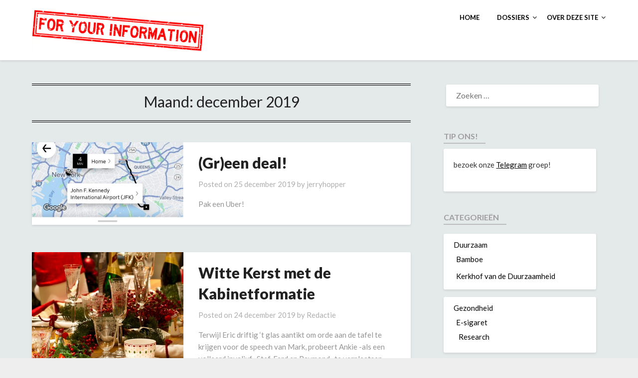

--- FILE ---
content_type: text/html; charset=UTF-8
request_url: https://foryourinformation.nl/2019/12/
body_size: 15694
content:
<!doctype html>
<html lang="nl">
<head>
	<meta charset="UTF-8">
	<meta name="viewport" content="width=device-width, initial-scale=1">
	<link rel="profile" href="http://gmpg.org/xfn/11">
	<meta name="google-site-verification" content="iVh_U7lHm3qBY3XYp8SEOvLt-cY39Xa7Jgb6BUC3Bug" />
	<title>december 2019 - For your information</title>
<meta name='robots' content='max-image-preview:large' />

<!-- This site is optimized with the Yoast SEO plugin v12.4 - https://yoast.com/wordpress/plugins/seo/ -->
<meta name="robots" content="noindex,follow"/>
<link rel="next" href="https://foryourinformation.nl/2019/12/page/2/" />
<meta property="og:locale" content="nl_NL" />
<meta property="og:type" content="object" />
<meta property="og:title" content="december 2019 - For your information" />
<meta property="og:url" content="https://foryourinformation.nl/2019/12/" />
<meta property="og:site_name" content="For your information" />
<meta name="twitter:card" content="summary_large_image" />
<meta name="twitter:title" content="december 2019 - For your information" />
<script type='application/ld+json' class='yoast-schema-graph yoast-schema-graph--main'>{"@context":"https://schema.org","@graph":[{"@type":"WebSite","@id":"https://foryourinformation.nl/#website","url":"https://foryourinformation.nl/","name":"For your information","potentialAction":{"@type":"SearchAction","target":"https://foryourinformation.nl/?s={search_term_string}","query-input":"required name=search_term_string"}},{"@type":"CollectionPage","@id":"https://foryourinformation.nl/2019/12/#webpage","url":"https://foryourinformation.nl/2019/12/","inLanguage":"nl","name":"december 2019 - For your information","isPartOf":{"@id":"https://foryourinformation.nl/#website"},"breadcrumb":{"@id":"https://foryourinformation.nl/2019/12/#breadcrumb"}},{"@type":"BreadcrumbList","@id":"https://foryourinformation.nl/2019/12/#breadcrumb","itemListElement":[{"@type":"ListItem","position":1,"item":{"@type":"WebPage","@id":"https://foryourinformation.nl/","url":"https://foryourinformation.nl/","name":"Home"}},{"@type":"ListItem","position":2,"item":{"@type":"WebPage","@id":"https://foryourinformation.nl/2019/12/","url":"https://foryourinformation.nl/2019/12/","name":"Archieven voor  december 2019"}}]}]}</script>
<!-- / Yoast SEO plugin. -->

<link rel='dns-prefetch' href='//fonts.googleapis.com' />
<link rel='dns-prefetch' href='//s.w.org' />
<link rel="alternate" type="application/rss+xml" title="For your information &raquo; Feed" href="https://foryourinformation.nl/feed/" />
<link rel="alternate" type="application/rss+xml" title="For your information &raquo; Reactiesfeed" href="https://foryourinformation.nl/comments/feed/" />
		<script type="text/javascript">
			window._wpemojiSettings = {"baseUrl":"https:\/\/s.w.org\/images\/core\/emoji\/13.0.1\/72x72\/","ext":".png","svgUrl":"https:\/\/s.w.org\/images\/core\/emoji\/13.0.1\/svg\/","svgExt":".svg","source":{"concatemoji":"https:\/\/foryourinformation.nl\/wp-includes\/js\/wp-emoji-release.min.js?ver=5.7.14"}};
			!function(e,a,t){var n,r,o,i=a.createElement("canvas"),p=i.getContext&&i.getContext("2d");function s(e,t){var a=String.fromCharCode;p.clearRect(0,0,i.width,i.height),p.fillText(a.apply(this,e),0,0);e=i.toDataURL();return p.clearRect(0,0,i.width,i.height),p.fillText(a.apply(this,t),0,0),e===i.toDataURL()}function c(e){var t=a.createElement("script");t.src=e,t.defer=t.type="text/javascript",a.getElementsByTagName("head")[0].appendChild(t)}for(o=Array("flag","emoji"),t.supports={everything:!0,everythingExceptFlag:!0},r=0;r<o.length;r++)t.supports[o[r]]=function(e){if(!p||!p.fillText)return!1;switch(p.textBaseline="top",p.font="600 32px Arial",e){case"flag":return s([127987,65039,8205,9895,65039],[127987,65039,8203,9895,65039])?!1:!s([55356,56826,55356,56819],[55356,56826,8203,55356,56819])&&!s([55356,57332,56128,56423,56128,56418,56128,56421,56128,56430,56128,56423,56128,56447],[55356,57332,8203,56128,56423,8203,56128,56418,8203,56128,56421,8203,56128,56430,8203,56128,56423,8203,56128,56447]);case"emoji":return!s([55357,56424,8205,55356,57212],[55357,56424,8203,55356,57212])}return!1}(o[r]),t.supports.everything=t.supports.everything&&t.supports[o[r]],"flag"!==o[r]&&(t.supports.everythingExceptFlag=t.supports.everythingExceptFlag&&t.supports[o[r]]);t.supports.everythingExceptFlag=t.supports.everythingExceptFlag&&!t.supports.flag,t.DOMReady=!1,t.readyCallback=function(){t.DOMReady=!0},t.supports.everything||(n=function(){t.readyCallback()},a.addEventListener?(a.addEventListener("DOMContentLoaded",n,!1),e.addEventListener("load",n,!1)):(e.attachEvent("onload",n),a.attachEvent("onreadystatechange",function(){"complete"===a.readyState&&t.readyCallback()})),(n=t.source||{}).concatemoji?c(n.concatemoji):n.wpemoji&&n.twemoji&&(c(n.twemoji),c(n.wpemoji)))}(window,document,window._wpemojiSettings);
		</script>
		<style type="text/css">
img.wp-smiley,
img.emoji {
	display: inline !important;
	border: none !important;
	box-shadow: none !important;
	height: 1em !important;
	width: 1em !important;
	margin: 0 .07em !important;
	vertical-align: -0.1em !important;
	background: none !important;
	padding: 0 !important;
}
</style>
	<link rel='stylesheet' id='wp-block-library-css'  href='https://foryourinformation.nl/wp-includes/css/dist/block-library/style.min.css?ver=5.7.14' type='text/css' media='all' />
<link rel='stylesheet' id='hide-admin-bar-based-on-user-roles-css'  href='https://foryourinformation.nl/wp-content/plugins/hide-admin-bar-based-on-user-roles/public/css/hide-admin-bar-based-on-user-roles-public.css?ver=1.7.0' type='text/css' media='all' />
<link rel='stylesheet' id='ppress-frontend-css'  href='https://foryourinformation.nl/wp-content/plugins/wp-user-avatar/assets/css/frontend.min.css?ver=3.1.10' type='text/css' media='all' />
<link rel='stylesheet' id='ppress-flatpickr-css'  href='https://foryourinformation.nl/wp-content/plugins/wp-user-avatar/assets/flatpickr/flatpickr.min.css?ver=3.1.10' type='text/css' media='all' />
<link rel='stylesheet' id='ppress-select2-css'  href='https://foryourinformation.nl/wp-content/plugins/wp-user-avatar/assets/select2/select2.min.css?ver=5.7.14' type='text/css' media='all' />
<link rel='stylesheet' id='clean-bloggist-css'  href='https://foryourinformation.nl/wp-content/themes/bloggist/style.css?ver=5.7.14' type='text/css' media='all' />
<link rel='stylesheet' id='font-awesome-css'  href='https://foryourinformation.nl/wp-content/themes/bloggist/css/font-awesome.min.css?ver=5.7.14' type='text/css' media='all' />
<link rel='stylesheet' id='bloggist-style-css'  href='https://foryourinformation.nl/wp-content/themes/clean-bloggist/style.css?ver=5.7.14' type='text/css' media='all' />
<link rel='stylesheet' id='bloggist-google-fonts-css'  href='//fonts.googleapis.com/css?family=Lato%3A300%2C400%2C700%2C900&#038;ver=5.7.14' type='text/css' media='all' />
<script type='text/javascript' src='https://foryourinformation.nl/wp-includes/js/jquery/jquery.min.js?ver=3.5.1' id='jquery-core-js'></script>
<script type='text/javascript' src='https://foryourinformation.nl/wp-includes/js/jquery/jquery-migrate.min.js?ver=3.3.2' id='jquery-migrate-js'></script>
<script type='text/javascript' src='https://foryourinformation.nl/wp-content/plugins/hide-admin-bar-based-on-user-roles/public/js/hide-admin-bar-based-on-user-roles-public.js?ver=1.7.0' id='hide-admin-bar-based-on-user-roles-js'></script>
<script type='text/javascript' src='https://foryourinformation.nl/wp-content/plugins/wp-user-avatar/assets/flatpickr/flatpickr.min.js?ver=5.7.14' id='ppress-flatpickr-js'></script>
<script type='text/javascript' src='https://foryourinformation.nl/wp-content/plugins/wp-user-avatar/assets/select2/select2.min.js?ver=5.7.14' id='ppress-select2-js'></script>
<link rel="https://api.w.org/" href="https://foryourinformation.nl/wp-json/" /><link rel="EditURI" type="application/rsd+xml" title="RSD" href="https://foryourinformation.nl/xmlrpc.php?rsd" />
<link rel="wlwmanifest" type="application/wlwmanifest+xml" href="https://foryourinformation.nl/wp-includes/wlwmanifest.xml" /> 
<meta name="generator" content="WordPress 5.7.14" />
<!-- Analytics by WP-Statistics v13.0.8 - https://wp-statistics.com/ -->
<script>var WP_Statistics_http = new XMLHttpRequest();WP_Statistics_http.open('GET', 'https://foryourinformation.nl/wp-json/wp-statistics/v2/hit?_=1768726499&_wpnonce=0dcd7889fd&wp_statistics_hit_rest=yes&browser=Onbekend&platform=Onbekend&version=Onbekend&referred=https://foryourinformation.nl&ip=18.223.203.184&exclusion_match=yes&exclusion_reason=CrawlerDetect&ua=Mozilla/5.0 (Macintosh; Intel Mac OS X 10_15_7) AppleWebKit/537.36 (KHTML, like Gecko) Chrome/131.0.0.0 Safari/537.36; ClaudeBot/1.0; +claudebot@anthropic.com)&track_all=0&timestamp=1768730099&current_page_type=archive&current_page_id=0&search_query&page_uri=/2019/12/&user_id=0', true);WP_Statistics_http.setRequestHeader("Content-Type", "application/json;charset=UTF-8");WP_Statistics_http.send(null);</script>
	<style type="text/css">
		body, .site, .swidgets-wrap h3, .post-data-text { background: ; }
		.site-title a, .site-description { color: ; }
		.sheader { background-color:  !important; }
		.main-navigation ul li a, .main-navigation ul li .sub-arrow, .super-menu .toggle-mobile-menu,.toggle-mobile-menu:before, .mobile-menu-active .smenu-hide { color: ; }
		#smobile-menu.show .main-navigation ul ul.children.active, #smobile-menu.show .main-navigation ul ul.sub-menu.active, #smobile-menu.show .main-navigation ul li, .smenu-hide.toggle-mobile-menu.menu-toggle, #smobile-menu.show .main-navigation ul li, .primary-menu ul li ul.children li, .primary-menu ul li ul.sub-menu li, .primary-menu .pmenu, .super-menu { border-color: ; border-bottom-color: ; }
		#secondary .widget h3, #secondary .widget h3 a, #secondary .widget h4, #secondary .widget h1, #secondary .widget h2, #secondary .widget h5, #secondary .widget h6, #secondary .widget h4 a { color: ; }
		#secondary .widget a, #secondary a, #secondary .widget li a , #secondary span.sub-arrow{ color: ; }
		#secondary, #secondary .widget, #secondary .widget p, #secondary .widget li, .widget time.rpwe-time.published { color: ; }
		#secondary .swidgets-wrap, #secondary .widget ul li, .featured-sidebar .search-field { border-color: ; }
		.site-info, .footer-column-three input.search-submit, .footer-column-three p, .footer-column-three li, .footer-column-three td, .footer-column-three th, .footer-column-three caption { color: ; }
		.footer-column-three h3, .footer-column-three h4, .footer-column-three h5, .footer-column-three h6, .footer-column-three h1, .footer-column-three h2, .footer-column-three h4, .footer-column-three h3 a { color: ; }
		.footer-column-three a, .footer-column-three li a, .footer-column-three .widget a, .footer-column-three .sub-arrow { color: ; }
		.footer-column-three h3:after { background: ; }
		.site-info, .widget ul li, .footer-column-three input.search-field, .footer-column-three input.search-submit { border-color: ; }
		.site-footer { background-color: ; }
		.content-wrapper h2.entry-title a, .content-wrapper h2.entry-title a:hover, .content-wrapper h2.entry-title a:active, .content-wrapper h2.entry-title a:focus, .archive .page-header h1, .blogposts-list h2 a, .blogposts-list h2 a:hover, .blogposts-list h2 a:active, .search-results h1.page-title { color: ; }
		.blogposts-list .post-data-text, .blogposts-list .post-data-text a, .content-wrapper .post-data-text *{ color: ; }
		.blogposts-list p { color: ; }
		.page-numbers li a, .blogposts-list .blogpost-button { background: ; }
		.page-numbers li a, .blogposts-list .blogpost-button, span.page-numbers.dots, .page-numbers.current, .page-numbers li a:hover { color: ; }
		.archive .page-header h1, .search-results h1.page-title, .blogposts-list.fbox, span.page-numbers.dots, .page-numbers li a, .page-numbers.current { border-color: ; }
		.blogposts-list .post-data-divider { background: ; }
		.page .comments-area .comment-author, .page .comments-area .comment-author a, .page .comments-area .comments-title, .page .content-area h1, .page .content-area h2, .page .content-area h3, .page .content-area h4, .page .content-area h5, .page .content-area h6, .page .content-area th, .single  .comments-area .comment-author, .single .comments-area .comment-author a, .single .comments-area .comments-title, .single .content-area h1, .single .content-area h2, .single .content-area h3, .single .content-area h4, .single .content-area h5, .single .content-area h6, .single .content-area th, .search-no-results h1, .error404 h1 { color: ; }
		.single .post-data-text, .page .post-data-text, .page .post-data-text a, .single .post-data-text a, .comments-area .comment-meta .comment-metadata a, .single .post-data-text * { color: ; }
		.page .content-area p, .page article, .page .content-area table, .page .content-area dd, .page .content-area dt, .page .content-area address, .page .content-area .entry-content, .page .content-area li, .page .content-area ol, .single .content-area p, .single article, .single .content-area table, .single .content-area dd, .single .content-area dt, .single .content-area address, .single .entry-content, .single .content-area li, .single .content-area ol, .search-no-results .page-content p { color: ; }
		.single .entry-content a, .page .entry-content a, .comment-content a, .comments-area .reply a, .logged-in-as a, .comments-area .comment-respond a { color: ; }
		.comments-area p.form-submit input { background: ; }
		.error404 .page-content p, .error404 input.search-submit, .search-no-results input.search-submit { color: ; }
		.page .comments-area, .page article.fbox, .page article tr, .page .comments-area ol.comment-list ol.children li, .page .comments-area ol.comment-list .comment, .single .comments-area, .single article.fbox, .single article tr, .comments-area ol.comment-list ol.children li, .comments-area ol.comment-list .comment, .error404 main#main, .error404 .search-form label, .search-no-results .search-form label, .error404 input.search-submit, .search-no-results input.search-submit, .error404 main#main, .search-no-results section.fbox.no-results.not-found{ border-color: ; }
		.single .post-data-divider, .page .post-data-divider { background: ; }
		.single .comments-area p.form-submit input, .page .comments-area p.form-submit input { color: ; }
		.bottom-header-wrapper { padding-top: px; }
		.bottom-header-wrapper { padding-bottom: px; }
		.bottom-header-wrapper { background: ; }
		.bottom-header-wrapper *{ color: ; }
		.header-widget a, .header-widget li a, .header-widget i.fa { color: ; }
		.header-widget, .header-widget p, .header-widget li, .header-widget .textwidget { color: ; }
		.header-widget .widget-title, .header-widget h1, .header-widget h3, .header-widget h2, .header-widget h4, .header-widget h5, .header-widget h6{ color: ; }
		.header-widget.swidgets-wrap, .header-widget ul li, .header-widget .search-field { border-color: ; }
		.bottom-header-title, .bottom-header-paragraph{ color: ; }

		#secondary .widget-title-lines:after, #secondary .widget-title-lines:before { background: ; }


		.header-widgets-wrapper .swidgets-wrap{ background: ; }
		.top-nav-wrapper, .primary-menu .pmenu, .super-menu, #smobile-menu, .primary-menu ul li ul.children, .primary-menu ul li ul.sub-menu { background-color: ; }
		#secondary .widget li, #secondary input.search-field, #secondary div#calendar_wrap, #secondary .tagcloud, #secondary .textwidget{ background: ; }
		#secondary .swidget { border-color: ; }
		.archive article.fbox, .search-results article.fbox, .blog article.fbox { background: ; }


		.comments-area, .single article.fbox, .page article.fbox { background: ; }
		</style>
		
		<style type="text/css">
		body, .site, .swidgets-wrap h3, .post-data-text { background: ; }
		.site-title a, .site-description { color: ; }
		.sheader { background-color:  !important; }
		.main-navigation ul li a, .main-navigation ul li .sub-arrow, .super-menu .toggle-mobile-menu,.toggle-mobile-menu:before, .mobile-menu-active .smenu-hide { color: ; }
		#smobile-menu.show .main-navigation ul ul.children.active, #smobile-menu.show .main-navigation ul ul.sub-menu.active, #smobile-menu.show .main-navigation ul li, .smenu-hide.toggle-mobile-menu.menu-toggle, #smobile-menu.show .main-navigation ul li, .primary-menu ul li ul.children li, .primary-menu ul li ul.sub-menu li, .primary-menu .pmenu, .super-menu { border-color: ; border-bottom-color: ; }
		#secondary .widget h3, #secondary .widget h3 a, #secondary .widget h4, #secondary .widget h1, #secondary .widget h2, #secondary .widget h5, #secondary .widget h6, #secondary .widget h4 a { color: ; }
		#secondary .widget a, #secondary a, #secondary .widget li a , #secondary span.sub-arrow{ color: ; }
		#secondary, #secondary .widget, #secondary .widget p, #secondary .widget li, .widget time.rpwe-time.published { color: ; }
		#secondary .swidgets-wrap, #secondary .widget ul li, .featured-sidebar .search-field { border-color: ; }
		.site-info, .footer-column-three input.search-submit, .footer-column-three p, .footer-column-three li, .footer-column-three td, .footer-column-three th, .footer-column-three caption { color: ; }
		.footer-column-three h3, .footer-column-three h4, .footer-column-three h5, .footer-column-three h6, .footer-column-three h1, .footer-column-three h2, .footer-column-three h4, .footer-column-three h3 a { color: ; }
		.footer-column-three a, .footer-column-three li a, .footer-column-three .widget a, .footer-column-three .sub-arrow { color: ; }
		.footer-column-three h3:after { background: ; }
		.site-info, .widget ul li, .footer-column-three input.search-field, .footer-column-three input.search-submit { border-color: ; }
		.site-footer { background-color: ; }
		.content-wrapper h2.entry-title a, .content-wrapper h2.entry-title a:hover, .content-wrapper h2.entry-title a:active, .content-wrapper h2.entry-title a:focus, .archive .page-header h1, .blogposts-list h2 a, .blogposts-list h2 a:hover, .blogposts-list h2 a:active, .search-results h1.page-title { color: ; }
		.blogposts-list .post-data-text, .blogposts-list .post-data-text a, .content-wrapper .post-data-text *{ color: ; }
		.blogposts-list p { color: ; }
		.page-numbers li a, .blogposts-list .blogpost-button { background: ; }
		.page-numbers li a, .blogposts-list .blogpost-button, span.page-numbers.dots, .page-numbers.current, .page-numbers li a:hover { color: ; }
		.archive .page-header h1, .search-results h1.page-title, .blogposts-list.fbox, span.page-numbers.dots, .page-numbers li a, .page-numbers.current { border-color: ; }
		.blogposts-list .post-data-divider { background: ; }
		.page .comments-area .comment-author, .page .comments-area .comment-author a, .page .comments-area .comments-title, .page .content-area h1, .page .content-area h2, .page .content-area h3, .page .content-area h4, .page .content-area h5, .page .content-area h6, .page .content-area th, .single  .comments-area .comment-author, .single .comments-area .comment-author a, .single .comments-area .comments-title, .single .content-area h1, .single .content-area h2, .single .content-area h3, .single .content-area h4, .single .content-area h5, .single .content-area h6, .single .content-area th, .search-no-results h1, .error404 h1 { color: ; }
		.single .post-data-text, .page .post-data-text, .page .post-data-text a, .single .post-data-text a, .comments-area .comment-meta .comment-metadata a, .single .post-data-text * { color: ; }
		.page .content-area p, .page article, .page .content-area table, .page .content-area dd, .page .content-area dt, .page .content-area address, .page .content-area .entry-content, .page .content-area li, .page .content-area ol, .single .content-area p, .single article, .single .content-area table, .single .content-area dd, .single .content-area dt, .single .content-area address, .single .entry-content, .single .content-area li, .single .content-area ol, .search-no-results .page-content p { color: ; }
		.single .entry-content a, .page .entry-content a, .comment-content a, .comments-area .reply a, .logged-in-as a, .comments-area .comment-respond a { color: ; }
		.comments-area p.form-submit input { background: ; }
		.error404 .page-content p, .error404 input.search-submit, .search-no-results input.search-submit { color: ; }
		.page .comments-area, .page article.fbox, .page article tr, .page .comments-area ol.comment-list ol.children li, .page .comments-area ol.comment-list .comment, .single .comments-area, .single article.fbox, .single article tr, .comments-area ol.comment-list ol.children li, .comments-area ol.comment-list .comment, .error404 main#main, .error404 .search-form label, .search-no-results .search-form label, .error404 input.search-submit, .search-no-results input.search-submit, .error404 main#main, .search-no-results section.fbox.no-results.not-found{ border-color: ; }
		.single .post-data-divider, .page .post-data-divider { background: ; }
		.single .comments-area p.form-submit input, .page .comments-area p.form-submit input { color: ; }
		.bottom-header-wrapper { padding-top: px; }
		.bottom-header-wrapper { padding-bottom: px; }
		.bottom-header-wrapper { background: ; }
		.bottom-header-wrapper *{ color: ; }
		.header-widget a, .header-widget li a, .header-widget i.fa { color: ; }
		.header-widget, .header-widget p, .header-widget li, .header-widget .textwidget { color: ; }
		.header-widget .widget-title, .header-widget h1, .header-widget h3, .header-widget h2, .header-widget h4, .header-widget h5, .header-widget h6{ color: ; }
		.header-widget.swidgets-wrap, .header-widget ul li, .header-widget .search-field { border-color: ; }
		.bottom-header-title, .bottom-header-paragraph{ color: ; }

		#secondary .widget-title-lines:after, #secondary .widget-title-lines:before { background: ; }


		.header-widgets-wrapper .swidgets-wrap{ background: ; }
		.top-nav-wrapper, .primary-menu .pmenu, .super-menu, #smobile-menu, .primary-menu ul li ul.children, .primary-menu ul li ul.sub-menu { background-color: ; }
		#secondary .widget li, #secondary input.search-field, #secondary div#calendar_wrap, #secondary .tagcloud, #secondary .textwidget{ background: ; }
		#secondary .swidget { border-color: ; }
		.archive article.fbox, .search-results article.fbox, .blog article.fbox { background: ; }


		.comments-area, .single article.fbox, .page article.fbox { background: ; }
		</style>
				<style type="text/css">


	.site-title a,
		.site-description,
		.logofont {
			color: #blank;
		}

		a.logofont {
		position: absolute;
		clip: rect(1px, 1px, 1px, 1px);
		display:none;
	}
	
		"
				a.logofont{
			position: absolute;
			clip: rect(1px, 1px, 1px, 1px);
			display:none;
		}
				</style>
		<style type="text/css" id="custom-background-css">
body.custom-background { background-image: url("https://foryourinformation.nl/wp-content/themes/bloggist/images/bg.png"); background-position: left top; background-size: auto; background-repeat: repeat; background-attachment: scroll; }
</style>
	<script type="text/javascript">var dnt_config={ifdnt:"1",mode:"whitelist",black:[],white:["foryourinformation.nl","ajax.googleapis.com"]};</script><script type="text/javascript">function aop_around(a,b){aop.around({target:a,method:b},function(a){if(typeof a.arguments[0].src==="string"&&(a.arguments[0].tagName.toLowerCase()==="script"||a.arguments[0].tagName.toLowerCase()==="img"||a.arguments[0].tagName.toLowerCase()==="iframe")&&a.arguments[0].src!=="javascript:void(0)"){if(sanitizer(a.arguments[0].src)===true){a.arguments[0].src="javascript:void(0)"}}return a.proceed()})}function sanitizer(a){var b=new RegExp("(?:f|ht)tp(?:s)?://([^/]+)","im");try{a=a.match(b)[1].toString()}catch(c){return a}if(mode==="blacklist"){for(x in list["black"]){if(typeof list["black"][x]==="string"){if(a.indexOf(list["black"][x].toLowerCase())!==-1){a=true;break}}}}else{for(x in list["white"]){if(typeof list["white"][x]==="string"){if(a.indexOf(list["white"][x].toLowerCase())!==-1){tmpS=false;break}else{tmpS=true}}}if(tmpS===true)a=tmpS}return a}(function(){var _after=1;var _afterThrow=2;var _afterFinally=3;var _before=4;var _around=5;var _intro=6;var _regexEnabled=true;var _arguments="arguments";var _undef="undefined";var getType=function(){var a=Object.prototype.toString,b={},c={1:"element",3:"textnode",9:"document",11:"fragment"},d="Arguments Array Boolean Date Document Element Error Fragment Function NodeList Null Number Object RegExp String TextNode Undefined Window".split(" ");for(var e=d.length;e--;){var f=d[e],g=window[f];if(g){try{b[a.call(new g)]=f.toLowerCase()}catch(h){}}}return function(d){return d==null&&(d===undefined?_undef:"null")||d.nodeType&&c[d.nodeType]||typeof d.length=="number"&&(d.callee&&_arguments||d.alert&&"window"||d.item&&"nodelist")||b[a.call(d)]}}();var isFunc=function(a){return getType(a)=="function"};var weaveOne=function(source,method,advice){var old=source[method];if(advice.type!=_intro&&!isFunc(old)){var oldObject=old;old=function(){var code=arguments.length>0?_arguments+"[0]":"";for(var i=1;i<arguments.length;i++){code+=","+_arguments+"["+i+"]"}return eval("oldObject("+code+");")}}var aspect;if(advice.type==_after||advice.type==_afterThrow||advice.type==_afterFinally)aspect=function(){var a,b=null;try{a=old.apply(this,arguments)}catch(c){b=c}if(advice.type==_after)if(b==null)a=advice.value.apply(this,[a,method]);else throw b;else if(advice.type==_afterThrow&&b!=null)a=advice.value.apply(this,[b,method]);else if(advice.type==_afterFinally)a=advice.value.apply(this,[a,b,method]);return a};else if(advice.type==_before)aspect=function(){advice.value.apply(this,[arguments,method]);return old.apply(this,arguments)};else if(advice.type==_intro)aspect=function(){return advice.value.apply(this,arguments)};else if(advice.type==_around){aspect=function(){var a={object:this,args:Array.prototype.slice.call(arguments)};return advice.value.apply(a.object,[{arguments:a.args,method:method,proceed:function(){return old.apply(a.object,a.args)}}])}}aspect.unweave=function(){source[method]=old;pointcut=source=aspect=old=null};source[method]=aspect;return aspect};var search=function(a,b,c){var d=[];for(var e in a){var f=null;try{f=a[e]}catch(g){}if(f!=null&&e.match(b.method)&&isFunc(f))d[d.length]={source:a,method:e,advice:c}}return d};var weave=function(a,b){var c=typeof a.target.prototype!=_undef?a.target.prototype:a.target;var d=[];if(b.type!=_intro&&typeof c[a.method]==_undef){var e=search(a.target,a,b);if(e.length==0)e=search(c,a,b);for(var f in e)d[d.length]=weaveOne(e[f].source,e[f].method,e[f].advice)}else{d[0]=weaveOne(c,a.method,b)}return _regexEnabled?d:d[0]};aop={after:function(a,b){return weave(a,{type:_after,value:b})},afterThrow:function(a,b){return weave(a,{type:_afterThrow,value:b})},afterFinally:function(a,b){return weave(a,{type:_afterFinally,value:b})},before:function(a,b){return weave(a,{type:_before,value:b})},around:function(a,b){return weave(a,{type:_around,value:b})},introduction:function(a,b){return weave(a,{type:_intro,value:b})},setup:function(a){_regexEnabled=a.regexMatch}}})();if(dnt_config.ifdnt!=="1"||navigator.doNotTrack==="yes"||navigator.msDoNotTrack==="1"||navigator.doNotTrack==="1"||document.cookie.indexOf("dont_track_me=1")!==-1||document.cookie.indexOf("civicAllowCookies=no")!==-1){var mode=dnt_config.mode;var list=[];list["black"]=dnt_config.black;list["white"]=dnt_config.white;aop.around({target:document,method:"write"},function(a){if(a.arguments[0].search(/img|script|iframe/i)!==-1){if(sanitizer(a.arguments[0])===true){a.arguments[0]=a.arguments[0].replace(/</g,"<!-- ").replace(/>/g," -->")}}return a.proceed()});scriptParent=document.getElementsByTagName("script")[0].parentNode;if(scriptParent.tagName.toLowerCase!=="head"){head=document.getElementsByTagName("head")[0];aop_around(head,"insertBefore");aop_around(head,"appendChild")}aop_around(scriptParent,"insertBefore");aop_around(scriptParent,"appendChild");var a2a_config=a2a_config||{};a2a_config.no_3p=1;var addthis_config={data_use_cookies:false};var _gaq=_gaq||[];_gaq.push(["_gat._anonymizeIp"])}
</script>
</head>

<body class="archive date custom-background wp-custom-logo hfeed masthead-fixed">
<script type="text/javascript">if ((navigator.doNotTrack==="yes") || (navigator.msDoNotTrack=="1") || (navigator.doNotTrack=="1") || (document.cookie.indexOf("dont_track_me=1")!==-1) || (document.cookie.indexOf("civicAllowCookies=no")!==-1)) { 
aop_around(document.body, 'appendChild'); aop_around(document.body, 'insertBefore');  
 }</script>
	<div id="page" class="site">

		<header id="masthead" class="sheader site-header clearfix">
			<nav id="primary-site-navigation" class="primary-menu main-navigation clearfix">

				<a href="#" id="pull" class="smenu-hide toggle-mobile-menu menu-toggle" aria-controls="secondary-menu" aria-expanded="false">Menu</a>
				<div class="top-nav-wrapper">
					<div class="content-wrap">
						<div class="logo-container"> 

														<a href="https://foryourinformation.nl/" class="custom-logo-link" rel="home"><img width="1061" height="257" src="https://foryourinformation.nl/wp-content/uploads/2019/10/cropped-1570844511050.png" class="custom-logo" alt="For your information" srcset="https://foryourinformation.nl/wp-content/uploads/2019/10/cropped-1570844511050.png 1061w, https://foryourinformation.nl/wp-content/uploads/2019/10/cropped-1570844511050-300x73.png 300w, https://foryourinformation.nl/wp-content/uploads/2019/10/cropped-1570844511050-768x186.png 768w, https://foryourinformation.nl/wp-content/uploads/2019/10/cropped-1570844511050-1024x248.png 1024w, https://foryourinformation.nl/wp-content/uploads/2019/10/cropped-1570844511050-850x206.png 850w" sizes="(max-width: 1061px) 100vw, 1061px" /></a>										</div>
				<div class="center-main-menu">
					<div class="menu-mainmenu-container"><ul id="primary-menu" class="pmenu"><li id="menu-item-69" class="menu-item menu-item-type-custom menu-item-object-custom menu-item-home menu-item-69"><a href="https://foryourinformation.nl">Home</a></li>
<li id="menu-item-169" class="menu-item menu-item-type-post_type menu-item-object-page menu-item-has-children menu-item-169"><a href="https://foryourinformation.nl/fyi/">Dossiers</a>
<ul class="sub-menu">
	<li id="menu-item-172" class="menu-item menu-item-type-post_type menu-item-object-page menu-item-172"><a href="https://foryourinformation.nl/fyi/dossier-esigaret/">E-sigaret</a></li>
	<li id="menu-item-370" class="menu-item menu-item-type-post_type menu-item-object-page menu-item-370"><a href="https://foryourinformation.nl/fyi/bamboe-verkeersbord/">Bamboe verkeersbord</a></li>
	<li id="menu-item-171" class="menu-item menu-item-type-post_type menu-item-object-page menu-item-171"><a href="https://foryourinformation.nl/fyi/dossier-nextdoor/">Nextdoor</a></li>
</ul>
</li>
<li id="menu-item-68" class="menu-item menu-item-type-post_type menu-item-object-page menu-item-has-children menu-item-68"><a href="https://foryourinformation.nl/over-deze-site/">Over deze site</a>
<ul class="sub-menu">
	<li id="menu-item-427" class="menu-item menu-item-type-post_type menu-item-object-page menu-item-privacy-policy menu-item-427"><a href="https://foryourinformation.nl/privacybeleid/">Privacybeleid</a></li>
</ul>
</li>
</ul></div>					</div>
				</div>
			</div>
		</nav>

		<div class="super-menu clearfix">
			<div class="super-menu-inner">
				<a href="#" id="pull" class="toggle-mobile-menu menu-toggle" aria-controls="secondary-menu" aria-expanded="false">

										<a href="https://foryourinformation.nl/" class="custom-logo-link" rel="home"><img width="1061" height="257" src="https://foryourinformation.nl/wp-content/uploads/2019/10/cropped-1570844511050.png" class="custom-logo" alt="For your information" srcset="https://foryourinformation.nl/wp-content/uploads/2019/10/cropped-1570844511050.png 1061w, https://foryourinformation.nl/wp-content/uploads/2019/10/cropped-1570844511050-300x73.png 300w, https://foryourinformation.nl/wp-content/uploads/2019/10/cropped-1570844511050-768x186.png 768w, https://foryourinformation.nl/wp-content/uploads/2019/10/cropped-1570844511050-1024x248.png 1024w, https://foryourinformation.nl/wp-content/uploads/2019/10/cropped-1570844511050-850x206.png 850w" sizes="(max-width: 1061px) 100vw, 1061px" /></a>						</a>
	</div>
</div>
<div id="mobile-menu-overlay"></div>
</header>


	<!-- Header img -->
	<!-- / Header img -->

<div class="content-wrap">


	<!-- Upper widgets -->
	<div class="header-widgets-wrapper">
		
	
</div>
<!-- / Upper widgets -->


</div>

<div id="content" class="site-content clearfix">
	<div class="content-wrap">

	<div id="primary" class="featured-content content-area">
		<main id="main" class="site-main">

		
			<header class="fbox page-header">
				<h1 class="page-title">Maand: <span>december 2019</span></h1>			</header><!-- .page-header -->

			
<article id="post-1495" class="posts-entry fbox blogposts-list post-1495 post type-post status-publish format-standard has-post-thumbnail hentry category-duurzaam tag-lol tag-uber">
		<div class="featured-img-box">
		<a href="https://foryourinformation.nl/2019/12/25/green-deal/" class="featured-thumbnail" rel="bookmark">
			<div class="featured-thumbnail-inner" style="background-image:url(https://foryourinformation.nl/wp-content/uploads/2019/12/uber_co2_price_header.jpg);">
			</div>
		</a>
		<div class="content-wrapper">
		<header class="entry-header">
			<h2 class="entry-title"><a href="https://foryourinformation.nl/2019/12/25/green-deal/" rel="bookmark">(Gr)een deal!</a></h2>			<div class="entry-meta">
				<div class="blog-data-wrapper">
					<div class="post-data-divider"></div>
					<div class="post-data-positioning">
						<div class="post-data-text">
							<span class="posted-on">Posted on <a href="https://foryourinformation.nl/2019/12/25/green-deal/" rel="bookmark"><time class="entry-date published" datetime="2019-12-25T00:10:53+01:00">25 december 2019</time><time class="updated" datetime="2019-12-25T00:16:07+01:00">25 december 2019</time></a></span><span class="byline"> by <span class="author vcard"><a class="url fn n" href="https://foryourinformation.nl/author/jerryhopper/">jerryhopper</a></span></span>						</div>
					</div>
				</div>
			</div><!-- .entry-meta -->
					</header><!-- .entry-header -->

		<div class="entry-content">
			<p>Pak een Uber!</p>
				<div class="text-center">
					<a href="https://foryourinformation.nl/2019/12/25/green-deal/" class="blogpost-button">+</a>
				</div>
			</div><!-- .entry-content -->

		</div>
		</div>
	</article><!-- #post-1495 -->

<article id="post-1467" class="posts-entry fbox blogposts-list post-1467 post type-post status-publish format-standard has-post-thumbnail hentry category-overige tag-lol">
		<div class="featured-img-box">
		<a href="https://foryourinformation.nl/2019/12/24/witte-kerst-met-de-kabinetformatie/" class="featured-thumbnail" rel="bookmark">
			<div class="featured-thumbnail-inner" style="background-image:url(https://foryourinformation.nl/wp-content/uploads/2019/12/kabinets-diner.jpg);">
			</div>
		</a>
		<div class="content-wrapper">
		<header class="entry-header">
			<h2 class="entry-title"><a href="https://foryourinformation.nl/2019/12/24/witte-kerst-met-de-kabinetformatie/" rel="bookmark">Witte Kerst met de Kabinetformatie</a></h2>			<div class="entry-meta">
				<div class="blog-data-wrapper">
					<div class="post-data-divider"></div>
					<div class="post-data-positioning">
						<div class="post-data-text">
							<span class="posted-on">Posted on <a href="https://foryourinformation.nl/2019/12/24/witte-kerst-met-de-kabinetformatie/" rel="bookmark"><time class="entry-date published" datetime="2019-12-24T03:23:38+01:00">24 december 2019</time><time class="updated" datetime="2019-12-24T03:37:20+01:00">24 december 2019</time></a></span><span class="byline"> by <span class="author vcard"><a class="url fn n" href="https://foryourinformation.nl/author/redactie/">Redactie</a></span></span>						</div>
					</div>
				</div>
			</div><!-- .entry-meta -->
					</header><!-- .entry-header -->

		<div class="entry-content">
			<p>Terwijl Eric driftig &#8216;t glas aantikt om orde aan de tafel te krijgen voor de speech van Mark,  probeert Ankie -als een volleerd invaljuf-  Stef, Ferd en Raymond-  te verplaatsen zodat &#8230;</p>
				<div class="text-center">
					<a href="https://foryourinformation.nl/2019/12/24/witte-kerst-met-de-kabinetformatie/" class="blogpost-button">+</a>
				</div>
			</div><!-- .entry-content -->

		</div>
		</div>
	</article><!-- #post-1467 -->

<article id="post-1458" class="posts-entry fbox blogposts-list post-1458 post type-post status-publish format-standard has-post-thumbnail hentry category-gezondheid category-overige tag-lol tag-vgz">
		<div class="featured-img-box">
		<a href="https://foryourinformation.nl/2019/12/23/mysterieuze-brief-duikt-op-in-nederland/" class="featured-thumbnail" rel="bookmark">
			<div class="featured-thumbnail-inner" style="background-image:url(https://foryourinformation.nl/wp-content/uploads/2019/12/vgz_header.jpg);">
			</div>
		</a>
		<div class="content-wrapper">
		<header class="entry-header">
			<h2 class="entry-title"><a href="https://foryourinformation.nl/2019/12/23/mysterieuze-brief-duikt-op-in-nederland/" rel="bookmark">Mysterieuze brief duikt op in Nederland</a></h2>			<div class="entry-meta">
				<div class="blog-data-wrapper">
					<div class="post-data-divider"></div>
					<div class="post-data-positioning">
						<div class="post-data-text">
							<span class="posted-on">Posted on <a href="https://foryourinformation.nl/2019/12/23/mysterieuze-brief-duikt-op-in-nederland/" rel="bookmark"><time class="entry-date published" datetime="2019-12-23T17:04:09+01:00">23 december 2019</time><time class="updated" datetime="2019-12-23T17:11:58+01:00">23 december 2019</time></a></span><span class="byline"> by <span class="author vcard"><a class="url fn n" href="https://foryourinformation.nl/author/jerryhopper/">jerryhopper</a></span></span>						</div>
					</div>
				</div>
			</div><!-- .entry-meta -->
					</header><!-- .entry-header -->

		<div class="entry-content">
			<p>Een mysterieze VGZ brief is opgedoken in nederland. De brief bevat een anonieme boodschap, zoals ook bij losgeldbrieven veel word gebruikt.</p>
				<div class="text-center">
					<a href="https://foryourinformation.nl/2019/12/23/mysterieuze-brief-duikt-op-in-nederland/" class="blogpost-button">+</a>
				</div>
			</div><!-- .entry-content -->

		</div>
		</div>
	</article><!-- #post-1458 -->

<article id="post-1450" class="posts-entry fbox blogposts-list post-1450 post type-post status-publish format-standard has-post-thumbnail hentry category-duurzaam category-politiek tag-biomassa tag-co2 tag-houtkap tag-milieu">
		<div class="featured-img-box">
		<a href="https://foryourinformation.nl/2019/12/23/europas-laatste-oerbossen-veranderen-in-houtfabrieken/" class="featured-thumbnail" rel="bookmark">
			<div class="featured-thumbnail-inner" style="background-image:url(https://foryourinformation.nl/wp-content/uploads/2019/12/boom-schors.jpg);">
			</div>
		</a>
		<div class="content-wrapper">
		<header class="entry-header">
			<h2 class="entry-title"><a href="https://foryourinformation.nl/2019/12/23/europas-laatste-oerbossen-veranderen-in-houtfabrieken/" rel="bookmark">reportage: Europa’s laatste oerbossen veranderen in houtfabrieken</a></h2>			<div class="entry-meta">
				<div class="blog-data-wrapper">
					<div class="post-data-divider"></div>
					<div class="post-data-positioning">
						<div class="post-data-text">
							<span class="posted-on">Posted on <a href="https://foryourinformation.nl/2019/12/23/europas-laatste-oerbossen-veranderen-in-houtfabrieken/" rel="bookmark"><time class="entry-date published" datetime="2019-12-23T11:25:45+01:00">23 december 2019</time><time class="updated" datetime="2019-12-23T11:43:54+01:00">23 december 2019</time></a></span><span class="byline"> by <span class="author vcard"><a class="url fn n" href="https://foryourinformation.nl/author/jerryhopper/">jerryhopper</a></span></span>						</div>
					</div>
				</div>
			</div><!-- .entry-meta -->
					</header><!-- .entry-header -->

		<div class="entry-content">
			<p>Het Belgische Mondiaal Nieuws publiceerde een reportage over houtkap in de laatste Europese Oerbossen. #mustread</p>
				<div class="text-center">
					<a href="https://foryourinformation.nl/2019/12/23/europas-laatste-oerbossen-veranderen-in-houtfabrieken/" class="blogpost-button">+</a>
				</div>
			</div><!-- .entry-content -->

		</div>
		</div>
	</article><!-- #post-1450 -->

<article id="post-1428" class="posts-entry fbox blogposts-list post-1428 post type-post status-publish format-standard has-post-thumbnail hentry category-gezondheid category-milieu category-politiek tag-chemours tag-dupont tag-kijktip tag-milieu tag-pfas">
		<div class="featured-img-box">
		<a href="https://foryourinformation.nl/2019/12/23/documentaire-the-devil-we-know/" class="featured-thumbnail" rel="bookmark">
			<div class="featured-thumbnail-inner" style="background-image:url(https://foryourinformation.nl/wp-content/uploads/2019/12/thedevil-we-know-1d4UH-PR_400x400.jpg);">
			</div>
		</a>
		<div class="content-wrapper">
		<header class="entry-header">
			<h2 class="entry-title"><a href="https://foryourinformation.nl/2019/12/23/documentaire-the-devil-we-know/" rel="bookmark">docu: The Devil We Know</a></h2>			<div class="entry-meta">
				<div class="blog-data-wrapper">
					<div class="post-data-divider"></div>
					<div class="post-data-positioning">
						<div class="post-data-text">
							<span class="posted-on">Posted on <a href="https://foryourinformation.nl/2019/12/23/documentaire-the-devil-we-know/" rel="bookmark"><time class="entry-date published" datetime="2019-12-23T10:42:20+01:00">23 december 2019</time><time class="updated" datetime="2019-12-23T11:01:57+01:00">23 december 2019</time></a></span><span class="byline"> by <span class="author vcard"><a class="url fn n" href="https://foryourinformation.nl/author/jerryhopper/">jerryhopper</a></span></span>						</div>
					</div>
				</div>
			</div><!-- .entry-meta -->
					</header><!-- .entry-header -->

		<div class="entry-content">
			<p>(Documentaire) Wanneer een handvol inwoners van West Virginia ontdekt dat DuPont zijn giftige Teflon-chemische stof in de lucht- en openbare watervoorziening van meer dan 70.000 mensen heeft gepompt, dienen ze een van de grootste rechtszaken in de geschiedenis van de milieuwetgeving in.</p>
				<div class="text-center">
					<a href="https://foryourinformation.nl/2019/12/23/documentaire-the-devil-we-know/" class="blogpost-button">+</a>
				</div>
			</div><!-- .entry-content -->

		</div>
		</div>
	</article><!-- #post-1428 -->

<article id="post-1417" class="posts-entry fbox blogposts-list post-1417 post type-post status-publish format-standard has-post-thumbnail hentry category-bamboe category-duurzaam category-milieu tag-dossier-bamboe-verkeersborden">
		<div class="featured-img-box">
		<a href="https://foryourinformation.nl/2019/12/22/bamboe-verkeersborden-fotos-uit-dordrecht/" class="featured-thumbnail" rel="bookmark">
			<div class="featured-thumbnail-inner" style="background-image:url(https://foryourinformation.nl/wp-content/uploads/2019/12/bamboe_verkeersbord_dordrecht_photo_2019-12-22_23-08-15.jpg);">
			</div>
		</a>
		<div class="content-wrapper">
		<header class="entry-header">
			<h2 class="entry-title"><a href="https://foryourinformation.nl/2019/12/22/bamboe-verkeersborden-fotos-uit-dordrecht/" rel="bookmark">Bamboe verkeersborden fotos uit Dordrecht.</a></h2>			<div class="entry-meta">
				<div class="blog-data-wrapper">
					<div class="post-data-divider"></div>
					<div class="post-data-positioning">
						<div class="post-data-text">
							<span class="posted-on">Posted on <a href="https://foryourinformation.nl/2019/12/22/bamboe-verkeersborden-fotos-uit-dordrecht/" rel="bookmark"><time class="entry-date published" datetime="2019-12-22T23:30:46+01:00">22 december 2019</time><time class="updated" datetime="2019-12-23T10:54:24+01:00">23 december 2019</time></a></span><span class="byline"> by <span class="author vcard"><a class="url fn n" href="https://foryourinformation.nl/author/jerryhopper/">jerryhopper</a></span></span>						</div>
					</div>
				</div>
			</div><!-- .entry-meta -->
					</header><!-- .entry-header -->

		<div class="entry-content">
			<p>Periodiek nemen wij een kijkje bij de Bamboe verkeersborden in Nederland, om zo een beeld te geven hoe deze borden zich verhouden in het Nederlandse weer en verkeer. Dit keer zijn we in Dordrecht.</p>
				<div class="text-center">
					<a href="https://foryourinformation.nl/2019/12/22/bamboe-verkeersborden-fotos-uit-dordrecht/" class="blogpost-button">+</a>
				</div>
			</div><!-- .entry-content -->

		</div>
		</div>
	</article><!-- #post-1417 -->

<article id="post-1384" class="posts-entry fbox blogposts-list post-1384 post type-post status-publish format-standard has-post-thumbnail hentry category-nextdoor category-privacy tag-buurtapp tag-dossier-nextdoor tag-nextdoor">
		<div class="featured-img-box">
		<a href="https://foryourinformation.nl/2019/12/22/bijzondere-buurtapp-review/" class="featured-thumbnail" rel="bookmark">
			<div class="featured-thumbnail-inner" style="background-image:url(https://foryourinformation.nl/wp-content/uploads/2019/12/different-name-for-sake-privacy.jpg);">
			</div>
		</a>
		<div class="content-wrapper">
		<header class="entry-header">
			<h2 class="entry-title"><a href="https://foryourinformation.nl/2019/12/22/bijzondere-buurtapp-review/" rel="bookmark">Bijzondere Buurtapp review</a></h2>			<div class="entry-meta">
				<div class="blog-data-wrapper">
					<div class="post-data-divider"></div>
					<div class="post-data-positioning">
						<div class="post-data-text">
							<span class="posted-on">Posted on <a href="https://foryourinformation.nl/2019/12/22/bijzondere-buurtapp-review/" rel="bookmark"><time class="entry-date published" datetime="2019-12-22T09:18:36+01:00">22 december 2019</time><time class="updated" datetime="2019-12-23T01:15:03+01:00">23 december 2019</time></a></span><span class="byline"> by <span class="author vcard"><a class="url fn n" href="https://foryourinformation.nl/author/jerryhopper/">jerryhopper</a></span></span>						</div>
					</div>
				</div>
			</div><!-- .entry-meta -->
					</header><!-- .entry-header -->

		<div class="entry-content">
			<p>Je echte naam aan een buurtapp doorgeven lijkt onschuldig, en de app lijkt veilig.  in de onderstaande review krijgt u een interessant beeld, van als het niet helemaal lekker gaat in de buurt, en u niet voldoet  aan de gestelde eis om uw echte naam of adres te vermelden&#8230;.  Zo werkt dat dus!</p>
				<div class="text-center">
					<a href="https://foryourinformation.nl/2019/12/22/bijzondere-buurtapp-review/" class="blogpost-button">+</a>
				</div>
			</div><!-- .entry-content -->

		</div>
		</div>
	</article><!-- #post-1384 -->

<article id="post-1336" class="posts-entry fbox blogposts-list post-1336 post type-post status-publish format-standard has-post-thumbnail hentry category-privacy tag-hoplr tag-nextdoor tag-reklame tag-spam">
		<div class="featured-img-box">
		<a href="https://foryourinformation.nl/2019/12/21/buurtapp-hoplr-negeert-vor-gedragscode/" class="featured-thumbnail" rel="bookmark">
			<div class="featured-thumbnail-inner" style="background-image:url(https://foryourinformation.nl/wp-content/uploads/2019/12/hoplrpreviewimage-og.png);">
			</div>
		</a>
		<div class="content-wrapper">
		<header class="entry-header">
			<h2 class="entry-title"><a href="https://foryourinformation.nl/2019/12/21/buurtapp-hoplr-negeert-vor-gedragscode/" rel="bookmark">Buurtapp Hoplr negeert VOR gedragscode</a></h2>			<div class="entry-meta">
				<div class="blog-data-wrapper">
					<div class="post-data-divider"></div>
					<div class="post-data-positioning">
						<div class="post-data-text">
							<span class="posted-on">Posted on <a href="https://foryourinformation.nl/2019/12/21/buurtapp-hoplr-negeert-vor-gedragscode/" rel="bookmark"><time class="entry-date published" datetime="2019-12-21T20:18:28+01:00">21 december 2019</time><time class="updated" datetime="2021-09-17T19:42:48+02:00">17 september 2021</time></a></span><span class="byline"> by <span class="author vcard"><a class="url fn n" href="https://foryourinformation.nl/author/jerryhopper/">jerryhopper</a></span></span>						</div>
					</div>
				</div>
			</div><!-- .entry-meta -->
					</header><!-- .entry-header -->

		<div class="entry-content">
			<p>Hoplr negeert VOR gedragscode, en gebruikt hun gebruikers als stromannen om ongeadresseerde reklame door Nederland te sturen voor ledenwerving. </p>
				<div class="text-center">
					<a href="https://foryourinformation.nl/2019/12/21/buurtapp-hoplr-negeert-vor-gedragscode/" class="blogpost-button">+</a>
				</div>
			</div><!-- .entry-content -->

		</div>
		</div>
	</article><!-- #post-1336 -->

<article id="post-1324" class="posts-entry fbox blogposts-list post-1324 post type-post status-publish format-standard has-post-thumbnail hentry category-gezondheid category-milieu tag-chemours tag-dupont tag-genx tag-pfas">
		<div class="featured-img-box">
		<a href="https://foryourinformation.nl/2019/12/20/dupont-schikt-rechtszaken-over-lekkage-teflon-chemicalien/" class="featured-thumbnail" rel="bookmark">
			<div class="featured-thumbnail-inner" style="background-image:url(https://foryourinformation.nl/wp-content/uploads/2019/12/DuPont.svg_.png);">
			</div>
		</a>
		<div class="content-wrapper">
		<header class="entry-header">
			<h2 class="entry-title"><a href="https://foryourinformation.nl/2019/12/20/dupont-schikt-rechtszaken-over-lekkage-teflon-chemicalien/" rel="bookmark">DuPont schikt rechtszaken over lekkage Teflon  chemicaliën</a></h2>			<div class="entry-meta">
				<div class="blog-data-wrapper">
					<div class="post-data-divider"></div>
					<div class="post-data-positioning">
						<div class="post-data-text">
							<span class="posted-on">Posted on <a href="https://foryourinformation.nl/2019/12/20/dupont-schikt-rechtszaken-over-lekkage-teflon-chemicalien/" rel="bookmark"><time class="entry-date published" datetime="2019-12-20T17:42:50+01:00">20 december 2019</time><time class="updated" datetime="2019-12-20T17:53:04+01:00">20 december 2019</time></a></span><span class="byline"> by <span class="author vcard"><a class="url fn n" href="https://foryourinformation.nl/author/jerryhopper/">jerryhopper</a></span></span>						</div>
					</div>
				</div>
			</div><!-- .entry-meta -->
					</header><!-- .entry-header -->

		<div class="entry-content">
			<p>DuPont en Chemours zijn overeengekomen om $671 miljoen contant te betalen om duizenden rechtszaken te schikken met betrekking tot het lekken van een chemische stof die wordt gebruikt om Teflon te maken.</p>
				<div class="text-center">
					<a href="https://foryourinformation.nl/2019/12/20/dupont-schikt-rechtszaken-over-lekkage-teflon-chemicalien/" class="blogpost-button">+</a>
				</div>
			</div><!-- .entry-content -->

		</div>
		</div>
	</article><!-- #post-1324 -->

<article id="post-1190" class="posts-entry fbox blogposts-list post-1190 post type-post status-publish format-standard has-post-thumbnail hentry category-gezondheid category-milieu category-politiek category-technologie tag-chemours tag-dupont tag-genx tag-kijktip tag-pfas">
		<div class="featured-img-box">
		<a href="https://foryourinformation.nl/2019/12/20/dark-waters-is-een-realistisch-horrorverhaal-waar-jij-ook-onderdeel-van-bent/" class="featured-thumbnail" rel="bookmark">
			<div class="featured-thumbnail-inner" style="background-image:url(https://foryourinformation.nl/wp-content/uploads/2019/12/dw-p1.jpg);">
			</div>
		</a>
		<div class="content-wrapper">
		<header class="entry-header">
			<h2 class="entry-title"><a href="https://foryourinformation.nl/2019/12/20/dark-waters-is-een-realistisch-horrorverhaal-waar-jij-ook-onderdeel-van-bent/" rel="bookmark">&#8216;Dark Waters&#8217; een realistisch horrorverhaal, waar jij ook onderdeel van bent</a></h2>			<div class="entry-meta">
				<div class="blog-data-wrapper">
					<div class="post-data-divider"></div>
					<div class="post-data-positioning">
						<div class="post-data-text">
							<span class="posted-on">Posted on <a href="https://foryourinformation.nl/2019/12/20/dark-waters-is-een-realistisch-horrorverhaal-waar-jij-ook-onderdeel-van-bent/" rel="bookmark"><time class="entry-date published" datetime="2019-12-20T15:57:34+01:00">20 december 2019</time><time class="updated" datetime="2019-12-23T01:27:10+01:00">23 december 2019</time></a></span><span class="byline"> by <span class="author vcard"><a class="url fn n" href="https://foryourinformation.nl/author/jerryhopper/">jerryhopper</a></span></span>						</div>
					</div>
				</div>
			</div><!-- .entry-meta -->
					</header><!-- .entry-header -->

		<div class="entry-content">
			<p>Mark Ruffalo en regisseur Todd Haynes praten over de zeer realistische, zeer beangstigende manier waarop een enorm bedrijf ons allemaal heeft vergiftigd.</p>
				<div class="text-center">
					<a href="https://foryourinformation.nl/2019/12/20/dark-waters-is-een-realistisch-horrorverhaal-waar-jij-ook-onderdeel-van-bent/" class="blogpost-button">+</a>
				</div>
			</div><!-- .entry-content -->

		</div>
		</div>
	</article><!-- #post-1190 -->
<div class="text-center"><ul class='page-numbers'>
	<li><span class="page-numbers current">1</span></li>
	<li><a class="page-numbers" href="https://foryourinformation.nl/2019/12/page/2/">2</a></li>
	<li><a class="page-numbers" href="https://foryourinformation.nl/2019/12/page/3/">3</a></li>
	<li><a class="next page-numbers" href="https://foryourinformation.nl/2019/12/page/2/">Next</a></li>
</ul>
</div>
		</main><!-- #main -->
	</div><!-- #primary -->


<aside id="secondary" class="featured-sidebar widget-area">
	<section id="search-2" class="fbox swidgets-wrap widget widget_search"><form role="search" method="get" class="search-form" action="https://foryourinformation.nl/">
				<label>
					<span class="screen-reader-text">Zoeken naar:</span>
					<input type="search" class="search-field" placeholder="Zoeken &hellip;" value="" name="s" />
				</label>
				<input type="submit" class="search-submit" value="Zoeken" />
			</form></section><section id="custom_html-3" class="widget_text fbox swidgets-wrap widget widget_custom_html"><div class="sidebar-headline-wrapper"><div class="sidebarlines-wrapper"><div class="widget-title-lines"></div></div><h4 class="widget-title">Tip ons!</h4></div><div class="textwidget custom-html-widget"><p>bezoek onze <a href='https://t.me/joinchat/BK2hHgsiQeQ3imTlUUIQnA'>Telegram</a> groep!</p>
</div></section><section id="categories-2" class="fbox swidgets-wrap widget widget_categories"><div class="sidebar-headline-wrapper"><div class="sidebarlines-wrapper"><div class="widget-title-lines"></div></div><h4 class="widget-title">Categorieën</h4></div>
			<ul>
					<li class="cat-item cat-item-88"><a href="https://foryourinformation.nl/category/duurzaam/" title="Duurzaamheids dingetjes. Solaroads, Bamboe, Biomassa-centrales, recycling, circulair economie enzo...  het success, of het jammerlijk falen van deze - Hier vind je  alles waar de wereld beter van word... of niet.">Duurzaam</a>
<ul class='children'>
	<li class="cat-item cat-item-89"><a href="https://foryourinformation.nl/category/duurzaam/bamboe/" title="Bamboe dus... waar is bamboe nu echt duurzaam?!">Bamboe</a>
</li>
	<li class="cat-item cat-item-171"><a href="https://foryourinformation.nl/category/duurzaam/kerkhof-van-de-duurzaamheid/" title="Op het kerkhof van de duurzaamheid liggen duurzame projecten die ter ziele zijn gegaan. De baanbrekende technologieen waar miljoenen euro&#039;s aan zijn gespendeerd, vinden hier hun eeuwige roem en rustplaats. ">Kerkhof van de Duurzaamheid</a>
</li>
</ul>
</li>
	<li class="cat-item cat-item-25"><a href="https://foryourinformation.nl/category/gezondheid/">Gezondheid</a>
<ul class='children'>
	<li class="cat-item cat-item-12"><a href="https://foryourinformation.nl/category/gezondheid/e-sigaret/" title="Nieuws en wetenswaardigheden over de esigaret.">E-sigaret</a>
	<ul class='children'>
	<li class="cat-item cat-item-7"><a href="https://foryourinformation.nl/category/gezondheid/e-sigaret/research/" title="Publicaties van wetenschappelijke onderzoeken uitgevoerd door gerenomeerde wetenschappers en instanties.">Research</a>
</li>
	</ul>
</li>
</ul>
</li>
	<li class="cat-item cat-item-13"><a href="https://foryourinformation.nl/category/milieu/" title="Onderwerpen over het milieu en klimaat.">Milieu</a>
</li>
	<li class="cat-item cat-item-1"><a href="https://foryourinformation.nl/category/overige/" title="Onderwerpen die niet in andere categorieën geplaats kunnen worden.">Overige</a>
</li>
	<li class="cat-item cat-item-3"><a href="https://foryourinformation.nl/category/politiek/" title="Politieke publicaties en berichtgevingen.">Politiek</a>
</li>
	<li class="cat-item cat-item-26"><a href="https://foryourinformation.nl/category/privacy/">Privacy</a>
<ul class='children'>
	<li class="cat-item cat-item-24"><a href="https://foryourinformation.nl/category/privacy/nextdoor/">Nextdoor</a>
</li>
</ul>
</li>
	<li class="cat-item cat-item-50"><a href="https://foryourinformation.nl/category/technologie/">Technologie</a>
</li>
			</ul>

			</section><section id="custom_html-2" class="widget_text fbox swidgets-wrap widget widget_custom_html"><div class="textwidget custom-html-widget"><a href='https://foryourinformation.nl/2020/07/19/het-scooter-deelsysteem-in-120-plaatjes/' title='deelscooters gosharing felyx' ><img alt='deelscooters gosharing felyx' src='https://foryourinformation.nl/wp-content/uploads/2020/07/deel-scooter-1.jpg'></a>
<hr>
<a href='https://foryourinformation.nl/2020/06/22/solar-op-zee-echt-groen/'><img src='https://foryourinformation.nl/wp-content/uploads/2020/07/zonneparkopzee.jpg'></a>
<hr><a href='https://foryourinformation.nl/2019/11/30/bamboe-update/' title='Duurzaam verkeerbord na een jaar al vervangen' ><img src='https://foryourinformation.nl/wp-content/uploads/2019/11/bamboe-update.jpg' alt='Duurzaam verkeerbord na een jaar al vervangen'></a></div></section><section id="archives-2" class="fbox swidgets-wrap widget widget_archive"><div class="sidebar-headline-wrapper"><div class="sidebarlines-wrapper"><div class="widget-title-lines"></div></div><h4 class="widget-title">Archieven</h4></div>
			<ul>
					<li><a href='https://foryourinformation.nl/2023/02/'>februari 2023</a></li>
	<li><a href='https://foryourinformation.nl/2022/01/'>januari 2022</a></li>
	<li><a href='https://foryourinformation.nl/2021/05/'>mei 2021</a></li>
	<li><a href='https://foryourinformation.nl/2021/04/'>april 2021</a></li>
	<li><a href='https://foryourinformation.nl/2021/03/'>maart 2021</a></li>
	<li><a href='https://foryourinformation.nl/2021/02/'>februari 2021</a></li>
	<li><a href='https://foryourinformation.nl/2020/12/'>december 2020</a></li>
	<li><a href='https://foryourinformation.nl/2020/11/'>november 2020</a></li>
	<li><a href='https://foryourinformation.nl/2020/10/'>oktober 2020</a></li>
	<li><a href='https://foryourinformation.nl/2020/09/'>september 2020</a></li>
	<li><a href='https://foryourinformation.nl/2020/08/'>augustus 2020</a></li>
	<li><a href='https://foryourinformation.nl/2020/07/'>juli 2020</a></li>
	<li><a href='https://foryourinformation.nl/2020/06/'>juni 2020</a></li>
	<li><a href='https://foryourinformation.nl/2020/05/'>mei 2020</a></li>
	<li><a href='https://foryourinformation.nl/2020/04/'>april 2020</a></li>
	<li><a href='https://foryourinformation.nl/2020/03/'>maart 2020</a></li>
	<li><a href='https://foryourinformation.nl/2020/02/'>februari 2020</a></li>
	<li><a href='https://foryourinformation.nl/2020/01/'>januari 2020</a></li>
	<li><a href='https://foryourinformation.nl/2019/12/' aria-current="page">december 2019</a></li>
	<li><a href='https://foryourinformation.nl/2019/11/'>november 2019</a></li>
	<li><a href='https://foryourinformation.nl/2019/10/'>oktober 2019</a></li>
	<li><a href='https://foryourinformation.nl/2019/09/'>september 2019</a></li>
	<li><a href='https://foryourinformation.nl/2019/08/'>augustus 2019</a></li>
	<li><a href='https://foryourinformation.nl/2019/07/'>juli 2019</a></li>
	<li><a href='https://foryourinformation.nl/2019/06/'>juni 2019</a></li>
	<li><a href='https://foryourinformation.nl/2019/03/'>maart 2019</a></li>
	<li><a href='https://foryourinformation.nl/2018/09/'>september 2018</a></li>
	<li><a href='https://foryourinformation.nl/2018/04/'>april 2018</a></li>
	<li><a href='https://foryourinformation.nl/2016/07/'>juli 2016</a></li>
			</ul>

			</section><section id="tag_cloud-2" class="fbox swidgets-wrap widget widget_tag_cloud"><div class="sidebar-headline-wrapper"><div class="sidebarlines-wrapper"><div class="widget-title-lines"></div></div><h4 class="widget-title">Tags</h4></div><div class="tagcloud"><a href="https://foryourinformation.nl/tag/authoriteit-persoonsgegevens/" class="tag-cloud-link tag-link-112 tag-link-position-1" style="font-size: 8pt;" aria-label="authoriteit persoonsgegevens (2 items)">authoriteit persoonsgegevens</a>
<a href="https://foryourinformation.nl/tag/blackface/" class="tag-cloud-link tag-link-58 tag-link-position-2" style="font-size: 8pt;" aria-label="blackface (2 items)">blackface</a>
<a href="https://foryourinformation.nl/tag/buurtapp/" class="tag-cloud-link tag-link-86 tag-link-position-3" style="font-size: 16.088888888889pt;" aria-label="buurtapp (9 items)">buurtapp</a>
<a href="https://foryourinformation.nl/tag/chemours/" class="tag-cloud-link tag-link-78 tag-link-position-4" style="font-size: 14.533333333333pt;" aria-label="chemours (7 items)">chemours</a>
<a href="https://foryourinformation.nl/tag/clickbait/" class="tag-cloud-link tag-link-71 tag-link-position-5" style="font-size: 8pt;" aria-label="clickbait (2 items)">clickbait</a>
<a href="https://foryourinformation.nl/tag/cookies/" class="tag-cloud-link tag-link-43 tag-link-position-6" style="font-size: 8pt;" aria-label="cookies (2 items)">cookies</a>
<a href="https://foryourinformation.nl/tag/corona/" class="tag-cloud-link tag-link-106 tag-link-position-7" style="font-size: 14.533333333333pt;" aria-label="corona (7 items)">corona</a>
<a href="https://foryourinformation.nl/tag/deelscooter/" class="tag-cloud-link tag-link-125 tag-link-position-8" style="font-size: 8pt;" aria-label="deelscooter (2 items)">deelscooter</a>
<a href="https://foryourinformation.nl/tag/dossier-bamboe-verkeersborden/" class="tag-cloud-link tag-link-29 tag-link-position-9" style="font-size: 16.711111111111pt;" aria-label="dossier-bamboe (10 items)">dossier-bamboe</a>
<a href="https://foryourinformation.nl/tag/dossier-esigaret/" class="tag-cloud-link tag-link-28 tag-link-position-10" style="font-size: 14.533333333333pt;" aria-label="dossier-esigaret (7 items)">dossier-esigaret</a>
<a href="https://foryourinformation.nl/tag/dossier-nextdoor/" class="tag-cloud-link tag-link-30 tag-link-position-11" style="font-size: 17.8pt;" aria-label="dossier-nextdoor-buurtapp (12 items)">dossier-nextdoor-buurtapp</a>
<a href="https://foryourinformation.nl/tag/dupont/" class="tag-cloud-link tag-link-77 tag-link-position-12" style="font-size: 12.666666666667pt;" aria-label="dupont (5 items)">dupont</a>
<a href="https://foryourinformation.nl/tag/duurzaam/" class="tag-cloud-link tag-link-32 tag-link-position-13" style="font-size: 22pt;" aria-label="duurzaam (23 items)">duurzaam</a>
<a href="https://foryourinformation.nl/tag/esigaret/" class="tag-cloud-link tag-link-45 tag-link-position-14" style="font-size: 14.533333333333pt;" aria-label="esigaret (7 items)">esigaret</a>
<a href="https://foryourinformation.nl/tag/etniciteit/" class="tag-cloud-link tag-link-149 tag-link-position-15" style="font-size: 9.8666666666667pt;" aria-label="etniciteit (3 items)">etniciteit</a>
<a href="https://foryourinformation.nl/tag/europees-parlement/" class="tag-cloud-link tag-link-60 tag-link-position-16" style="font-size: 8pt;" aria-label="europees parlement (2 items)">europees parlement</a>
<a href="https://foryourinformation.nl/tag/genx/" class="tag-cloud-link tag-link-76 tag-link-position-17" style="font-size: 13.755555555556pt;" aria-label="genx (6 items)">genx</a>
<a href="https://foryourinformation.nl/tag/getijdecentrale/" class="tag-cloud-link tag-link-143 tag-link-position-18" style="font-size: 8pt;" aria-label="getijdecentrale (2 items)">getijdecentrale</a>
<a href="https://foryourinformation.nl/tag/gezondheid/" class="tag-cloud-link tag-link-136 tag-link-position-19" style="font-size: 8pt;" aria-label="gezondheid (2 items)">gezondheid</a>
<a href="https://foryourinformation.nl/tag/gosharing/" class="tag-cloud-link tag-link-121 tag-link-position-20" style="font-size: 11.422222222222pt;" aria-label="gosharing (4 items)">gosharing</a>
<a href="https://foryourinformation.nl/tag/kijk/" class="tag-cloud-link tag-link-72 tag-link-position-21" style="font-size: 8pt;" aria-label="KIJK (2 items)">KIJK</a>
<a href="https://foryourinformation.nl/tag/kijktip/" class="tag-cloud-link tag-link-49 tag-link-position-22" style="font-size: 12.666666666667pt;" aria-label="kijktip (5 items)">kijktip</a>
<a href="https://foryourinformation.nl/tag/lol/" class="tag-cloud-link tag-link-84 tag-link-position-23" style="font-size: 22pt;" aria-label="LOL (23 items)">LOL</a>
<a href="https://foryourinformation.nl/tag/milieu/" class="tag-cloud-link tag-link-18 tag-link-position-24" style="font-size: 8pt;" aria-label="milieu (2 items)">milieu</a>
<a href="https://foryourinformation.nl/tag/n211/" class="tag-cloud-link tag-link-104 tag-link-position-25" style="font-size: 13.755555555556pt;" aria-label="n211 (6 items)">n211</a>
<a href="https://foryourinformation.nl/tag/nextdoor/" class="tag-cloud-link tag-link-82 tag-link-position-26" style="font-size: 8pt;" aria-label="nextdoor (2 items)">nextdoor</a>
<a href="https://foryourinformation.nl/tag/onderzoek/" class="tag-cloud-link tag-link-11 tag-link-position-27" style="font-size: 11.422222222222pt;" aria-label="onderzoek (4 items)">onderzoek</a>
<a href="https://foryourinformation.nl/tag/opgelicht/" class="tag-cloud-link tag-link-124 tag-link-position-28" style="font-size: 8pt;" aria-label="opgelicht (2 items)">opgelicht</a>
<a href="https://foryourinformation.nl/tag/pfas/" class="tag-cloud-link tag-link-67 tag-link-position-29" style="font-size: 13.755555555556pt;" aria-label="Pfas (6 items)">Pfas</a>
<a href="https://foryourinformation.nl/tag/pfoa/" class="tag-cloud-link tag-link-75 tag-link-position-30" style="font-size: 9.8666666666667pt;" aria-label="pfoa (3 items)">pfoa</a>
<a href="https://foryourinformation.nl/tag/popcorn/" class="tag-cloud-link tag-link-73 tag-link-position-31" style="font-size: 9.8666666666667pt;" aria-label="popcorn (3 items)">popcorn</a>
<a href="https://foryourinformation.nl/tag/privacy/" class="tag-cloud-link tag-link-128 tag-link-position-32" style="font-size: 12.666666666667pt;" aria-label="privacy (5 items)">privacy</a>
<a href="https://foryourinformation.nl/tag/ring/" class="tag-cloud-link tag-link-97 tag-link-position-33" style="font-size: 8pt;" aria-label="ring (2 items)">ring</a>
<a href="https://foryourinformation.nl/tag/rivm/" class="tag-cloud-link tag-link-38 tag-link-position-34" style="font-size: 8pt;" aria-label="rivm (2 items)">rivm</a>
<a href="https://foryourinformation.nl/tag/solar/" class="tag-cloud-link tag-link-109 tag-link-position-35" style="font-size: 13.755555555556pt;" aria-label="solar (6 items)">solar</a>
<a href="https://foryourinformation.nl/tag/solar-subsidie/" class="tag-cloud-link tag-link-110 tag-link-position-36" style="font-size: 8pt;" aria-label="solar subsidie (2 items)">solar subsidie</a>
<a href="https://foryourinformation.nl/tag/subsidie/" class="tag-cloud-link tag-link-108 tag-link-position-37" style="font-size: 12.666666666667pt;" aria-label="subsidie (5 items)">subsidie</a>
<a href="https://foryourinformation.nl/tag/surveilance/" class="tag-cloud-link tag-link-98 tag-link-position-38" style="font-size: 9.8666666666667pt;" aria-label="surveilance (3 items)">surveilance</a>
<a href="https://foryourinformation.nl/tag/wetenschap/" class="tag-cloud-link tag-link-41 tag-link-position-39" style="font-size: 8pt;" aria-label="wetenschap (2 items)">wetenschap</a>
<a href="https://foryourinformation.nl/tag/wifi/" class="tag-cloud-link tag-link-133 tag-link-position-40" style="font-size: 9.8666666666667pt;" aria-label="wifi (3 items)">wifi</a>
<a href="https://foryourinformation.nl/tag/windturbines/" class="tag-cloud-link tag-link-113 tag-link-position-41" style="font-size: 8pt;" aria-label="windturbines (2 items)">windturbines</a>
<a href="https://foryourinformation.nl/tag/youtube/" class="tag-cloud-link tag-link-52 tag-link-position-42" style="font-size: 8pt;" aria-label="youtube (2 items)">youtube</a>
<a href="https://foryourinformation.nl/tag/zonneenergie/" class="tag-cloud-link tag-link-66 tag-link-position-43" style="font-size: 14.533333333333pt;" aria-label="zonneenergie (7 items)">zonneenergie</a>
<a href="https://foryourinformation.nl/tag/zwarte-piet/" class="tag-cloud-link tag-link-54 tag-link-position-44" style="font-size: 11.422222222222pt;" aria-label="zwarte piet (4 items)">zwarte piet</a>
<a href="https://foryourinformation.nl/tag/zwartepiet/" class="tag-cloud-link tag-link-161 tag-link-position-45" style="font-size: 8pt;" aria-label="zwartepiet (2 items)">zwartepiet</a></div>
</section></aside><!-- #secondary -->
</div>
</div><!-- #content -->

<footer id="colophon" class="site-footer clearfix">

	<div class="content-wrap">
		
			
							<div class="footer-column-three footer-column-right">
									
				</div>
			
		</div>

		<div class="site-info">

			&copy;2026 For your information							<!-- Delete below lines to remove copyright from footer -->
				<span class="footer-info-right">
					 | Powered by  <a href="https://wordpress.org/">WordPress</a> & <a href="https://superbthemes.com/">Superb Themes</a>
				</span>
				<!-- Delete above lines to remove copyright from footer -->
		</div><!-- .site-info -->
	</div>



</footer><!-- #colophon -->
</div><!-- #page -->

<div id="smobile-menu" class="mobile-only"></div>
<div id="mobile-menu-overlay"></div>

<script type='text/javascript' id='disqus_count-js-extra'>
/* <![CDATA[ */
var countVars = {"disqusShortname":"foryourinformation-1"};
/* ]]> */
</script>
<script type='text/javascript' src='https://foryourinformation.nl/wp-content/plugins/disqus-comment-system/public/js/comment_count.js?ver=3.0.17' id='disqus_count-js'></script>
<script type='text/javascript' id='ppress-frontend-script-js-extra'>
/* <![CDATA[ */
var pp_ajax_form = {"ajaxurl":"https:\/\/foryourinformation.nl\/wp-admin\/admin-ajax.php","confirm_delete":"Are you sure?","deleting_text":"Deleting...","deleting_error":"An error occurred. Please try again.","nonce":"35dbe7964a","disable_ajax_form":"false"};
/* ]]> */
</script>
<script type='text/javascript' src='https://foryourinformation.nl/wp-content/plugins/wp-user-avatar/assets/js/frontend.min.js?ver=3.1.10' id='ppress-frontend-script-js'></script>
<script type='text/javascript' src='https://foryourinformation.nl/wp-content/themes/bloggist/js/navigation.js?ver=20170823' id='bloggist-navigation-js'></script>
<script type='text/javascript' src='https://foryourinformation.nl/wp-content/themes/bloggist/js/skip-link-focus-fix.js?ver=20170823' id='bloggist-skip-link-focus-fix-js'></script>
<script type='text/javascript' src='https://foryourinformation.nl/wp-content/themes/bloggist/js/jquery.flexslider.js?ver=20150423' id='bloggist-flexslider-js'></script>
<script type='text/javascript' src='https://foryourinformation.nl/wp-content/themes/bloggist/js/script.js?ver=20160720' id='bloggist-script-js'></script>
<script type='text/javascript' src='https://foryourinformation.nl/wp-includes/js/wp-embed.min.js?ver=5.7.14' id='wp-embed-js'></script>
</body>
</html>

<!-- Dynamic page generated in 0.131 seconds. -->
<!-- Cached page generated by WP-Super-Cache on 2026-01-18 09:54:59 -->

<!-- super cache -->